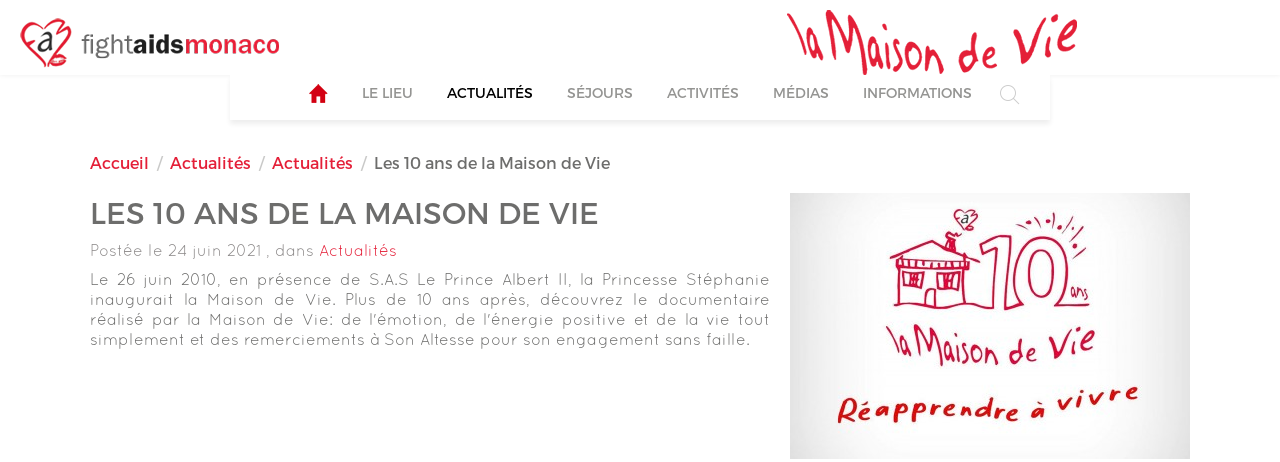

--- FILE ---
content_type: text/html; charset=utf-8
request_url: https://www.lamaisondevie.fr/actualites/item/les-10-ans-de-la-maison-de-vie
body_size: 6488
content:
<!DOCTYPE HTML>
<html lang="fr-fr" dir="ltr"  data-config='{"twitter":0,"plusone":0,"facebook":0,"style":"maison-vie"}'>

<head>
<meta charset="utf-8">
<meta http-equiv="X-UA-Compatible" content="IE=edge">
<meta name="viewport" content="width=device-width, initial-scale=1">
<base href="https://www.lamaisondevie.fr/actualites/item/les-10-ans-de-la-maison-de-vie" />
	<meta name="description" content="Le 26 juin 2010, en présence de S.A.S Le Prince Albert II, la Princesse Stéphanie inaugurait la Maison de Vie. Plus de 10 ans après,..." />
	<meta name="generator" content="Joomla! - Open Source Content Management" />
	<title>Les 10 ans de la Maison de Vie</title>
	<link href="http://www.lamaisondevie.fr/actualites/item/les-10-ans-de-la-maison-de-vie" rel="canonical" />
	<link href="https://www.lamaisondevie.fr/component/search/?Itemid=147&amp;task=item&amp;item_id=196&amp;format=opensearch" rel="search" title="Valider La Maison de Vie" type="application/opensearchdescription+xml" />
	<link href="https://www.lamaisondevie.fr/templates/maison_vie/widgetkit/widgets/slideshow-panel-hebergements/assets/styles.css" rel="stylesheet" type="text/css" />
	<link href="https://www.lamaisondevie.fr/templates/maison_vie/widgetkit/widgets/gallery-hebergements/assets/styles.css" rel="stylesheet" type="text/css" />
	<link href="https://www.lamaisondevie.fr/templates/maison_vie/widgetkit/widgets/slideshow-panel-pixim/assets/styles.css" rel="stylesheet" type="text/css" />
	<link href="/media/zoo/applications/actualites/templates/uikit/assets/css/global.css?ver=20180815" rel="stylesheet" type="text/css" />
	<link href="/media/zoo/applications/actualites/templates/uikit/assets/css/item.css?ver=20180815" rel="stylesheet" type="text/css" />
	<link href="/media/com_zoolanders/vendor/zlux/dist/css/zlux.min.css?ver=20180815" rel="stylesheet" type="text/css" />
	<link href="/plugins/system/zoo_zlelements/zoo_zlelements/elements/mediapro/assets/players/mediaelement/mediaelementplayer.min.css?ver=20180815" rel="stylesheet" type="text/css" />
	<link href="/media/zoo/elements/socialbuttons/socialbuttons.css?ver=20180815" rel="stylesheet" type="text/css" />
	<script src="https://www.lamaisondevie.fr/media/system/js/core.js?v=1688826200" type="text/javascript"></script>
	<script src="/media/jui/js/jquery.min.js?b5c277b885d192e5c8e6fa89df373a10" type="text/javascript"></script>
	<script src="/media/jui/js/jquery-noconflict.js?b5c277b885d192e5c8e6fa89df373a10" type="text/javascript"></script>
	<script src="/media/jui/js/jquery-migrate.min.js?b5c277b885d192e5c8e6fa89df373a10" type="text/javascript"></script>
	<script src="/media/zoo/assets/js/responsive.js?ver=20180815" type="text/javascript"></script>
	<script src="/components/com_zoo/assets/js/default.js?ver=20180815" type="text/javascript"></script>
	<script src="/templates/maison_vie/warp/vendor/uikit/js/uikit.js?ver=20180815" type="text/javascript"></script>
	<script src="/media/com_zoolanders/vendor/zlux/dist/js/zlux.min.js?ver=20180815" type="text/javascript"></script>
	<script src="/media/com_zoolanders/vendor/uikit/js/components/lightbox.min.js?ver=20180815" type="text/javascript"></script>
	<script src="/plugins/system/zoo_zlelements/zoo_zlelements/elements/mediapro/assets/players/mediaelement/mediaelement-and-player.min.js?ver=20180815" type="text/javascript"></script>
	<script src="//platform.twitter.com/widgets.js" type="text/javascript"></script>
	<script src="//apis.google.com/js/plusone.js" type="text/javascript"></script>
	<script src="/media/widgetkit/uikit-b1710835.js" type="text/javascript"></script>
	<script src="/media/widgetkit/wk-scripts-f6496b71.js" type="text/javascript"></script>
	<script type="text/javascript">
jQuery(function($) {
			$('.zx').closest('div').addClass('zx');
		});zlux.url.push({"zlfw":"plugins\/system\/zlframework\/zlframework\/","zlux":"media\/com_zoolanders\/vendor\/zlux\/dist\/","ajax":"https:\/\/www.lamaisondevie.fr\/index.php?option=com_zoolanders&format=raw&21319a67ef9a50f72db26ad2e64dc5a4=1","root":"https:\/\/www.lamaisondevie.fr\/","root_path":""});zlux.lang.push({"APPLY_FILTERS":"View and apply the available filters","REFRESH":"Refresh","DELETE":"Delete","RENAME":"Rename","NAME":"Name","TYPE":"Type","SIZE":"Size","CONFIRM":"Confirm","AUTHOR":"Author","CREATED":"Created","ACCESS":"Access","ROUTE":"Route","ROOT":"Root","SOMETHING_WENT_WRONG":"Something went wrong, the task was not performed.","STORAGE_PARAM_MISSING":"'Storage' param missing, set by default to 'local'","INPUT_THE_NEW_NAME":"Input the new name","DELETE_THIS_FILE":"You are about to delete this file","DELETE_THIS_FOLDER":"You are about to delete this folder","FOLDER_NAME":"Folder name","EMPTY_FOLDER":"The folder is empty","ADD_NEW_FILES":"Add new files to upload","START_UPLOADING":"Start uploading","CANCEL_CURRENT_UPLOAD":"Cancel current upload","NEW_FOLDER":"Create a new folder","UPLOAD_FILES":"Upload files to current folder","DROP_FILES":"Drop files here<br \/>or <a class=\"%s\" href=\"#\">browse & choose<\/a> them","FILE_EXT_ERROR":"File: %s","FILE_SIZE_ERROR":"File size error.<br \/>The file exceeds the maximum allowed size of %s","RUNTIME_MEMORY_ERROR":"Runtime ran out of available memory.","S3_BUCKET_PERIOD_ERROR":"The bucket name can't contain periods (.).","S3_BUCKET_MISSCONFIG_ERROR":"There is some missconfiguration with the Bucket. Checkout the CORS permissions. If the bucket is recently created 24h must pass because of Amazon redirections.","UPLOAD_URL_ERROR":"Upload URL might be wrong or doesn't exist.","File extension error.":"PLG_ZLFRAMEWORK_FLP_FILE_EXTENSION_ERROR","File size error.":"PLG_ZLFRAMEWORK_FLP_FILE_SIZE_ERROR","File count error.":"PLG_ZLFRAMEWORK_FLP_FILE_COUNT_ERROR","IM_NO_ITEMS_FOUND":"No items found","IM_PAGINATION_INFO":"Showing _START_ to _END_ of _TOTAL_ items","IM_FILTER_BY_APP":"Filter by App","IM_FILTER_BY_TYPE":"Filter by Type","IM_FILTER_BY_CATEGORY":"Filter by Category","IM_FILTER_BY_TAG":"Filter by Tag"});
	jQuery(function($) {
		mejs.MediaElementDefaults.pluginPath='/plugins/system/zoo_zlelements/zoo_zlelements/elements/mediapro/assets/players/mediaelement/';
		$('video.zl-element-mediapro, audio.zl-element-mediapro ').each(function() {
			var ele = $(this);

			if(!ele.parent().hasClass('mejs-mediaelement')) {

				ele.data('mediaelement', new mejs.MediaElementPlayer(this, {"pluginPath":"\/plugins\/system\/zoo_zlelements\/zoo_zlelements\/elements\/mediapro\/assets\/players\/mediaelement\/"}));

				var w = ele.data('mediaelement').width, h = ele.data('mediaelement').height;

				$.onMediaQuery('(max-width: 767px)', {
					valid: function() {
						ele.data('mediaelement').setPlayerSize('100%', ele.is('video') ? '100%':h);
					},
					invalid: function() {
						var parent_width = ele.parent().width();

						if (w > parent_width) {
							ele.css({width:'',height:''}).data('mediaelement').setPlayerSize('100%', '100%');
						} else {
							ele.css({width:'',height:''}).data('mediaelement').setPlayerSize(w, h);
						}
					}
				});

				if ($(window).width() <= 767) {
					ele.data('mediaelement').setPlayerSize('100%', ele.is('video') ? '100%':h);
				}

			}
		});
	});jQuery(function($) {
				$.onMediaQuery('(max-width: 767px)', {
					valid: function() {
						$('iframe.zl-element-mediapro').attr('width', 'auto').attr('height', 'auto');
					},
					invalid: function() {
						$('iframe.zl-element-mediapro').attr('width', '640').attr('height', '360');
					}
				});
			});jQuery(function($) { if (!$("body").find("#fb-root").length) {
								$("body").append('<div id="fb-root"></div>');
								(function(d, s, id) {
								var js, fjs = d.getElementsByTagName(s)[0];
								if (d.getElementById(id)) return;
								js = d.createElement(s); js.id = id;
								js.src = "//connect.facebook.net/fr_FR/all.js#xfbml=1";
								fjs.parentNode.insertBefore(js, fjs);
								}(document, 'script', 'facebook-jssdk'));
							}});GOOGLE_MAPS_API_KEY = "AIzaSyB4XCuD9Zv2CQ1ZM5DqOvK5N-RxOv3NWm0";
	</script>
	<meta property="og:title" content="Les 10 ans de la Maison de Vie" />
	<meta property="og:description" content="Le 26 juin 2010, en pr&amp;eacute;sence de S.A.S Le Prince Albert II, la Princesse St&amp;eacute;phanie inaugurait la Maison de Vie. Plus de 10 ans apr&amp;egrave;s,..." />
	<meta property="og:type" content="article" />
	<meta property="og:image" content="https://www.lamaisondevie.fr/media/zoo/images/actu-10-ans-maisondevie-2021_eba2d75c69060d2649f5ba22e86395f4.jpg" />
	<meta property="og:url" content="https://www.lamaisondevie.fr/actualites/item/les-10-ans-de-la-maison-de-vie" />

<link rel="apple-touch-icon-precomposed" href="/templates/maison_vie/apple_touch_icon.png">
<link rel="stylesheet" href="/templates/maison_vie/styles/maison-vie/css/theme.css">
<link rel="stylesheet" href="/templates/maison_vie/css/maison-vie.css">
<script src="/templates/maison_vie/warp/vendor/uikit/js/uikit.js"></script>
<script src="/templates/maison_vie/warp/vendor/uikit/js/components/autocomplete.js"></script>
<script src="/templates/maison_vie/warp/vendor/uikit/js/components/datepicker.js"></script>
<script src="/templates/maison_vie/warp/vendor/uikit/js/components/search.js"></script>
<script src="/templates/maison_vie/warp/vendor/uikit/js/components/tooltip.js"></script>
<script src="/templates/maison_vie/warp/vendor/uikit/js/components/sticky.js"></script>
<script src="/templates/maison_vie/warp/js/social.js"></script>
<script src="/templates/maison_vie/js/theme.js"></script>
<script src="/templates/maison_vie/js/waypoints.min.js"></script>
<script src="/templates/maison_vie/js/jquery.counterup.min.js"></script>
<script src="/templates/maison_vie/js/pixim.js"></script>
</head>

<body id="body" class="tm-noblog ">

    
    <div class="tm-headerbar uk-clearfix">
        <div class="logo">
        <a class="tm-logo" target="_blank" href="http://www.fightaidsmonaco.com/">
	<img src="/images/logo-fight-aids-monaco.png" alt="Fight Aids Monaco" /></a>
    </div>
    
        <div class="logo2">
        <a class="tm-logo" href="https://www.lamaisondevie.fr"><div class="">
	<img src="/images/logo-maison-de-vie.png" alt="La Maison de Vie - Carpentras" /></div></a>
    </div>
    
    
            <div class="offcanvas">
            <a href="#offcanvas" class="uk-navbar-toggle uk-hidden-large" data-uk-offcanvas></a>
        </div>
    
    </div>

<div class="navbar uk-container uk-container-center">
    <div class="tm-navbar-default tm-navbar-container uk-text-center" data-uk-sticky="{media: 959, clsactive:'uk-active uk-navbar-attached'}">
        <div class="uk-position-relative uk-text-center">
                            
            
            <nav class="tm-navbar uk-navbar uk-visible-large">
                            <ul class="uk-navbar-nav"><li><a href="/"><img src="/images/home.png" alt="Accueil"/></a></li><li class="uk-parent" data-uk-dropdown="{'preventflip':'y'}" aria-haspopup="true" aria-expanded="false"><a href="#">Le lieu</a>
<div class="uk-dropdown uk-dropdown-navbar uk-dropdown-width-1" style="min-width: 350px; max-width: 350px; width:350px;"><div class="uk-grid uk-dropdown-grid"><div class="uk-width-1-1"><ul class="uk-nav uk-nav-navbar"><li><a href="/le-lieu/presentation">Présentation</a></li><li><a href="/le-lieu/missions-philosophie">Missions &amp; Philosophie</a></li><li><a href="/le-lieu/l-equipe">L'équipe</a></li><li><a href="/le-lieu/les-partenaires">Les partenaires</a></li><li><a href="/le-lieu/visite-virtuelle">Visite virtuelle</a></li><li><a href="/le-lieu/le-mot-du-directeur-editos">Le mot du directeur / Éditos</a></li></ul></div></div></div></li><li class="uk-active"><a href="/actualites">Actualités</a></li><li><a href="/sejours">Séjours</a></li><li class="uk-parent" data-uk-dropdown="{'preventflip':'y'}" aria-haspopup="true" aria-expanded="false"><a href="/activites">Activités</a><div class="uk-dropdown uk-dropdown-navbar uk-dropdown-width-1" style="min-width: 350px; max-width: 350px; width:350px;"><div class="uk-grid uk-dropdown-grid"><div class="uk-width-1-1"><ul class="uk-nav uk-nav-navbar"><li><a href="/activites/mon-sejour-et-moi">Mon séjour et moi</a></li><li><a href="/activites/je-bouge-donc-je-vis">Je bouge donc je vis</a></li><li><a href="/activites/je-booste-ma-vitalite">Je booste ma vitalité</a></li><li><a href="/activites/je-ressens-je-m-harmonise">Je ressens, je m'harmonise</a></li><li><a href="/activites/ma-creativite-et-moi">Ma créativité et moi</a></li></ul></div></div></div></li><li class="uk-parent" data-uk-dropdown="{'preventflip':'y'}" aria-haspopup="true" aria-expanded="false"><a href="#">Médias</a>
<div class="uk-dropdown uk-dropdown-navbar uk-dropdown-width-1" style="min-width: 350px; max-width: 350px; width:350px;"><div class="uk-grid uk-dropdown-grid"><div class="uk-width-1-1"><ul class="uk-nav uk-nav-navbar"><li><a href="/medias/notre-histoire-en-video">Notre histoire en vidéo</a></li><li class="uk-parent"><a href="#">Presse / TV / Radio</a>
<ul class="uk-nav-sub"><li><a href="/medias/presse-tv-radio/presse">Presse</a></li><li><a href="/medias/presse-tv-radio/tv">TV</a></li><li><a href="/medias/presse-tv-radio/radio">Radio</a></li></ul></li></ul></div></div></div></li><li class="uk-parent" data-uk-dropdown="{'preventflip':'y'}" aria-haspopup="true" aria-expanded="false"><a href="#">Informations</a>
<div class="uk-dropdown uk-dropdown-navbar uk-dropdown-width-1" style="min-width: 350px; max-width: 350px; width:350px;"><div class="uk-grid uk-dropdown-grid"><div class="uk-width-1-1"><ul class="uk-nav uk-nav-navbar"><li><a href="https://www.lamaisondevie.fr/images/actualites/pdf/WEB_ACTES_PREMIERES_RENCONTRES_MdV.pdf" target="_blank" rel="noopener noreferrer">Actes de Rencontres 2022</a></li><li><a href="/informations/qualite-de-vie-des-pvvih-2020">Qualité de Vie des PVVIH 2020</a></li><li><a href="/informations/rapports-d-activites">Rapports d'activités</a></li><li><a href="/informations/temoignages-livre-d-or">Témoignages / Livre d'or</a></li><li><a href="/images/sejours/pdf/formulaire-admission-mdv-2024-25.pdf">Dossier d'inscription</a></li><li><a href="/informations/contactez-nous-acces">Contactez-nous / Accès</a></li></ul></div></div></div></li></ul>            
                        </nav>

                            <div class="tm-navbar-search uk-flex uk-flex-middle">
                    <div class="uk-visible-large">
<form id="search-121-6981d9da8ec29" class="uk-search" action="/actualites" method="post" data-uk-search="{'source': '/component/search/?tmpl=raw&amp;type=json&amp;ordering=&amp;searchphrase=all', 'param': 'searchword', 'msgResultsHeader': 'Résultats de recherche', 'msgMoreResults': 'Plus de résultats', 'msgNoResults': 'Aucun résultat trouvé', flipDropdown: 1}">
	<input class="uk-search-field" type="text" name="searchword" placeholder="Rechercher...">
	<input type="hidden" name="task"   value="search">
	<input type="hidden" name="option" value="com_search">
	<input type="hidden" name="Itemid" value="147">
</form>
</div>
                </div>
                    </div>
    </div>
</div>

    
    
    
    
    
    
            <div class="uk-block tm-block-main uk-block-default">
            <div class="uk-container uk-container-center">

                <div id="tm-middle" class="tm-middle uk-grid" data-uk-grid-match data-uk-grid-margin>

                                        <div class="tm-main uk-width-medium-1-1">

                        
                                                <main id="tm-content" class="tm-content">

                                                        <ul class="uk-breadcrumb"><li><a href="/">Accueil</a></li><li><a href="/actualites">Actualités</a></li><li><a href="/actualites/category/actualites">Actualités</a></li><li class="uk-active"><span>Les 10 ans de la Maison de Vie</span></li></ul>
                            
                            <div id="system-message-container">
</div>

<div class="yoo-zoo actualites-full actualites-uikit actualites-uikit-les-10-ans-de-la-maison-de-vie">

		<article class="uk-article">
		<div class="uk-margin-top">



<figure class="right">
	 
	<a class="zx" href="https://www.lamaisondevie.fr/media/zoo/images/actu-10-ans-maisondevie-2021_1bf414a565e57e09a0165708da2e5c2e.jpg"  data-uk-lightbox="{group:'4aa80c01-016f-45c9-899e-d46b2b500b36'}" >
				<img src="/media/zoo/images/actu-10-ans-maisondevie-2021_b5cc0db910a9c3a61060250a7133a842.jpg" alt="Les 10 ans de la Maison de Vie" width="400" height="266" />	</a>
 </figure>

<div class="">
		<h1 class="titre uk-h2">
		 Les 10 ans de la Maison de Vie 	</h1>
	
			<div class="block">
										<p class="block margin-top0 meta">Postée le  24 juin 2021 
, dans  <a href="/actualites/category/actualites">Actualités</a> </p>
					</div>
	
			<div class="content">
			 <p>Le 26 juin 2010, en pr&eacute;sence de S.A.S Le Prince Albert II, la Princesse St&eacute;phanie inaugurait la Maison de Vie. Plus de 10 ans apr&egrave;s, d&eacute;couvrez le documentaire r&eacute;alis&eacute; par la Maison de Vie: de l'&eacute;motion, de l'&eacute;nergie positive et de la vie tout simplement et des remerciements &agrave; Son Altesse pour son engagement sans faille.</p> 		</div>
	
			<hr class="both" />
		<p class="center both">
			 <iframe class="zl-element-mediapro" src="https://www.youtube.com/embed/WY8XNHzxkl0" width="640" height="360" allowfullscreen></iframe> 		</p>
	
	
	</div>

<div class="row first-row">
	
	</div>



</div>

<div class="both">
 	 <div class="yoo-zoo socialbuttons clearfix">
<div><a href="//twitter.com/share" class="twitter-share-button" data-url="http://www.lamaisondevie.fr/actualites/item/les-10-ans-de-la-maison-de-vie" data-lang="fr_FR">Tweet</a></div>
<div><div class="g-plusone" data-href="http://www.lamaisondevie.fr/actualites/item/les-10-ans-de-la-maison-de-vie" data-size="medium" data-annotation="none" data-lang="fr_FR"></div></div>
<div><div class="fb-like" data-href="http://www.lamaisondevie.fr/actualites/item/les-10-ans-de-la-maison-de-vie" data-send="false" data-layout="button_count" data-width="100" data-show-faces="false" data-action="like" data-colorscheme="light"></div></div>
</div> </div>
			</article>
	
</div>
                        </main>
                        
                        
                    </div>
                    
                                                            
                </div>

        </div>
    </div>
    
    
    
    
    
    
    <div id="tm-footer" class="uk-block tm-block-footer uk-block-default">
                    <div id="tm-bottom-e" class="uk-margin tm-block-bottom-e uk-panel">
                <div class="uk-container uk-container-center">
                    <section class="tm-bottom-e uk-grid" data-uk-grid-match="{target:'> div > .uk-panel'}" data-uk-grid-margin>
<div class="uk-width-1-1"><div class="">
	<div class="uk-grid">
<div class="uk-width-medium-1-2 uk-margin uk-text-right"><img src="/images/logo-footer.png" alt="La Maison de Vie de Carpentras" /></div>
<div class="uk-width-medium-1-2 uk-grid uk-grid-collapse">
<div class="uk-width-1-10"><a href="https://www.facebook.com/Fight.Aids.Monaco/" target="_blank" class="block uk-margin-small"> <img src="/images/facebook.png" alt="facebook" /> </a> <a href="#" class="block uk-margin-small"> <img src="/images/twitter.png" alt="twitter" /> </a> <a href="https://www.youtube.com/channel/UCIRKf49P3Y17lbGA5ExQgGA" target="_blank" class="block uk-margin-small"> <img src="/images/youtube.png" alt="youtube" /> </a></div>
<div class="uk-width-9-10 uk-text-primary" style="padding-left: 20px;">
<ul class="uk-list font-titre">
<li><span class="uk-text-large uk-text-bold">LA MAISON DE VIE</span></li>
<li>450 CHEMIN DE LA PEYRI&Egrave;RE</li>
<li>84200 CARPENTRAS</li>
<li>T&Eacute;L. 04 90 30 47 09</li>
</ul>
<p class="uk-text-small">Un endroit propice &agrave; l'accueil des PVVIH pour les aider &agrave; se ressourcer et se reconstruire.<br /> <span class="uk-text-bold">Suivez notre actualit&eacute; sur nos diff&eacute;rents r&eacute;seaux sociaux !</span></p>
</div>
</div>
</div></div></div>
</section>
                </div>
            </div>
        
        <div class="uk-text-center uk-container uk-container-center">
            <footer class="tm-footer">
                <div class=""><ul class="uk-subnav uk-subnav-line uk-flex-center"><li><a href="/plan-de-site">Plan de site</a></li><li><a href="/informations/contactez-nous-acces">Contact &amp; Accès</a></li><li><a href="/images/sejours/pdf/formulaire-admission-mdv-2024-25.pdf" target="_blank" rel="noopener noreferrer">Dossier d'inscription</a></li></ul></div>
<div class="">
	<p class="uk-margin-large-top uk-text-small">R&Eacute;ALISATION : <a href="http://www.pixim.fr" target="_blank" rel="">PIXIM COMMUNICATION</a></p></div>                                <a class="tm-totop-scroller" data-uk-smooth-scroll href="#"></a>
                            </footer>
        </div>
    </div>
    
    
<!-- Google tag (gtag.js) -->
<script async src="https://www.googletagmanager.com/gtag/js?id=G-B0ZCS2CXF7"></script>
<script>
  window.dataLayer = window.dataLayer || [];
  function gtag(){dataLayer.push(arguments);}
  gtag('js', new Date());

  gtag('config', 'G-B0ZCS2CXF7');
</script>

        <div id="offcanvas" class="uk-offcanvas">
        <div class="uk-offcanvas-bar"><ul class="uk-nav uk-nav-offcanvas"><li><a href="/"><img src="/images/home.png" alt="Accueil"/></a></li><li class="uk-parent"><a href="#">Le lieu</a>
<ul class="uk-nav-sub"><li><a href="/le-lieu/presentation">Présentation</a></li><li><a href="/le-lieu/missions-philosophie">Missions &amp; Philosophie</a></li><li><a href="/le-lieu/l-equipe">L'équipe</a></li><li><a href="/le-lieu/les-partenaires">Les partenaires</a></li><li><a href="/le-lieu/visite-virtuelle">Visite virtuelle</a></li><li><a href="/le-lieu/le-mot-du-directeur-editos">Le mot du directeur / Éditos</a></li></ul></li><li class="uk-active"><a href="/actualites">Actualités</a></li><li><a href="/sejours">Séjours</a></li><li class="uk-parent"><a href="/activites">Activités</a><ul class="uk-nav-sub"><li><a href="/activites/mon-sejour-et-moi">Mon séjour et moi</a></li><li><a href="/activites/je-bouge-donc-je-vis">Je bouge donc je vis</a></li><li><a href="/activites/je-booste-ma-vitalite">Je booste ma vitalité</a></li><li><a href="/activites/je-ressens-je-m-harmonise">Je ressens, je m'harmonise</a></li><li><a href="/activites/ma-creativite-et-moi">Ma créativité et moi</a></li></ul></li><li class="uk-parent"><a href="#">Médias</a>
<ul class="uk-nav-sub"><li><a href="/medias/notre-histoire-en-video">Notre histoire en vidéo</a></li><li class="uk-parent"><a href="#">Presse / TV / Radio</a>
<ul><li><a href="/medias/presse-tv-radio/presse">Presse</a></li><li><a href="/medias/presse-tv-radio/tv">TV</a></li><li><a href="/medias/presse-tv-radio/radio">Radio</a></li></ul></li></ul></li><li class="uk-parent"><a href="#">Informations</a>
<ul class="uk-nav-sub"><li><a href="https://www.lamaisondevie.fr/images/actualites/pdf/WEB_ACTES_PREMIERES_RENCONTRES_MdV.pdf" target="_blank" rel="noopener noreferrer">Actes de Rencontres 2022</a></li><li><a href="/informations/qualite-de-vie-des-pvvih-2020">Qualité de Vie des PVVIH 2020</a></li><li><a href="/informations/rapports-d-activites">Rapports d'activités</a></li><li><a href="/informations/temoignages-livre-d-or">Témoignages / Livre d'or</a></li><li><a href="/images/sejours/pdf/formulaire-admission-mdv-2024-25.pdf">Dossier d'inscription</a></li><li><a href="/informations/contactez-nous-acces">Contactez-nous / Accès</a></li></ul></li></ul>
<ul class="uk-nav uk-nav-offcanvas"><li><a href="/"><img src="/images/home.png" alt="Accueil"/></a></li><li class="uk-parent"><a href="#">Le lieu</a>
<ul class="uk-nav-sub"><li><a href="/le-lieu/presentation">Présentation</a></li><li><a href="/le-lieu/missions-philosophie">Missions &amp; Philosophie</a></li><li><a href="/le-lieu/l-equipe">L'équipe</a></li><li><a href="/le-lieu/les-partenaires">Les partenaires</a></li><li><a href="/le-lieu/visite-virtuelle">Visite virtuelle</a></li><li><a href="/le-lieu/le-mot-du-directeur-editos">Le mot du directeur / Éditos</a></li></ul></li><li class="uk-active"><a href="/actualites">Actualités</a></li><li><a href="/sejours">Séjours</a></li><li class="uk-parent"><a href="/activites">Activités</a><ul class="uk-nav-sub"><li><a href="/activites/mon-sejour-et-moi">Mon séjour et moi</a></li><li><a href="/activites/je-bouge-donc-je-vis">Je bouge donc je vis</a></li><li><a href="/activites/je-booste-ma-vitalite">Je booste ma vitalité</a></li><li><a href="/activites/je-ressens-je-m-harmonise">Je ressens, je m'harmonise</a></li><li><a href="/activites/ma-creativite-et-moi">Ma créativité et moi</a></li></ul></li><li class="uk-parent"><a href="#">Médias</a>
<ul class="uk-nav-sub"><li><a href="/medias/notre-histoire-en-video">Notre histoire en vidéo</a></li><li class="uk-parent"><a href="#">Presse / TV / Radio</a>
<ul><li><a href="/medias/presse-tv-radio/presse">Presse</a></li><li><a href="/medias/presse-tv-radio/tv">TV</a></li><li><a href="/medias/presse-tv-radio/radio">Radio</a></li></ul></li></ul></li><li class="uk-parent"><a href="#">Informations</a>
<ul class="uk-nav-sub"><li><a href="https://www.lamaisondevie.fr/images/actualites/pdf/WEB_ACTES_PREMIERES_RENCONTRES_MdV.pdf" target="_blank" rel="noopener noreferrer">Actes de Rencontres 2022</a></li><li><a href="/informations/qualite-de-vie-des-pvvih-2020">Qualité de Vie des PVVIH 2020</a></li><li><a href="/informations/rapports-d-activites">Rapports d'activités</a></li><li><a href="/informations/temoignages-livre-d-or">Témoignages / Livre d'or</a></li><li><a href="/images/sejours/pdf/formulaire-admission-mdv-2024-25.pdf">Dossier d'inscription</a></li><li><a href="/informations/contactez-nous-acces">Contactez-nous / Accès</a></li></ul></li></ul></div>
    </div>
    
</body>
</html>


--- FILE ---
content_type: text/html; charset=utf-8
request_url: https://accounts.google.com/o/oauth2/postmessageRelay?parent=https%3A%2F%2Fwww.lamaisondevie.fr&jsh=m%3B%2F_%2Fscs%2Fabc-static%2F_%2Fjs%2Fk%3Dgapi.lb.en.2kN9-TZiXrM.O%2Fd%3D1%2Frs%3DAHpOoo_B4hu0FeWRuWHfxnZ3V0WubwN7Qw%2Fm%3D__features__
body_size: 163
content:
<!DOCTYPE html><html><head><title></title><meta http-equiv="content-type" content="text/html; charset=utf-8"><meta http-equiv="X-UA-Compatible" content="IE=edge"><meta name="viewport" content="width=device-width, initial-scale=1, minimum-scale=1, maximum-scale=1, user-scalable=0"><script src='https://ssl.gstatic.com/accounts/o/2580342461-postmessagerelay.js' nonce="Vhv88fEgiqh7TU97LVIwyA"></script></head><body><script type="text/javascript" src="https://apis.google.com/js/rpc:shindig_random.js?onload=init" nonce="Vhv88fEgiqh7TU97LVIwyA"></script></body></html>

--- FILE ---
content_type: text/css
request_url: https://www.lamaisondevie.fr/templates/maison_vie/widgetkit/widgets/slideshow-panel-hebergements/assets/styles.css
body_size: 31
content:
.slideshow-panel-hebergements {
  position: relative;
}
.slideshow-panel-hebergements .content {
  position: absolute;
  top: 0;
  bottom: 0;
  right: 5%;
  width: 450px;
  margin: auto;
}
.slideshow-panel-hebergements .uk-slidenav {
  font-weight: bold;
}


--- FILE ---
content_type: text/css
request_url: https://www.lamaisondevie.fr/templates/maison_vie/widgetkit/widgets/gallery-hebergements/assets/styles.css
body_size: 54
content:
.gallery-pixim .uk-panel-teaser {
  margin: 0;
}
.gallery-pixim .content,
.gallery-pixim figure {
  position: relative;
}
.gallery-pixim .content a,
.gallery-pixim figure a {
  position: absolute;
  right: 0;
  left: 0;
  top: 0;
  bottom: 0;
}
.gallery-pixim .uk-block-quinary {
  padding: 10px;
}
.gallery-pixim .categorie {
  font-size: 0.9em;
}


--- FILE ---
content_type: text/css
request_url: https://www.lamaisondevie.fr/templates/maison_vie/widgetkit/widgets/slideshow-panel-pixim/assets/styles.css
body_size: 196
content:
.slideshow-panel-pixim .uk-panel {
  border-radius: 20px;
  box-shadow: 0 0 17px #e3e3e3;
}
.slideshow-panel-pixim .uk-panel-body {
  position: relative;
  padding: 0 15%;
}
.slideshow-panel-pixim .uk-slidenav {
  width: 40px;
  height: 40px;
  line-height: 40px;
  background: rgba(227, 32, 56, 0.7);
}
.slideshow-panel-pixim .uk-slidenav-previous,
.slideshow-panel-pixim .uk-slidenav-next {
  position: absolute;
  top: 0;
  bottom: 0;
  margin: auto;
  font-weight: bold;
}
.slideshow-panel-pixim .uk-slidenav-previous {
  left: 5%;
}
.slideshow-panel-pixim .uk-slidenav-next {
  right: 5%;
}
.slideshow-panel-pixim .uk-dotnav > * > * {
  width: 15px;
  height: 15px;
  background: #424242;
}
.slideshow-panel-pixim .uk-dotnav > * > *:hover,
.slideshow-panel-pixim .uk-dotnav > * > *:focus,
.slideshow-panel-pixim .uk-dotnav > * > *:active {
  background: #fff;
}
.slideshow-panel-pixim .uk-dotnav > .uk-active > * {
  background: #fff;
}


--- FILE ---
content_type: text/css
request_url: https://www.lamaisondevie.fr/media/zoo/applications/actualites/templates/uikit/assets/css/item.css?ver=20180815
body_size: 29
content:
.soustitre {
	margin: 0;
}

#body figure.left {
	margin-right: 33px;
}

@media screen and (max-width: 960px) {
	figure.left { float: none; margin: 20px 20px 20px; text-align: center; }
}


--- FILE ---
content_type: text/css
request_url: https://www.lamaisondevie.fr/templates/maison_vie/css/maison-vie.css
body_size: 3442
content:
@font-face {
  font-family: 'montserrat';
  src: url('../fonts/montserrat/Montserrat-SemiBold.eot');
  src: url('../fonts/montserrat/Montserrat-SemiBold.eot?#iefix') format('embedded-opentype'), url('../fonts/montserrat/Montserrat-SemiBold.woff') format('woff'), url('../fonts/montserrat/Montserrat-SemiBold.otf') format('opentype'), url('../fonts/montserrat/Montserrat-SemiBold.ttf') format('truetype');
  font-weight: 700;
  font-style: normal;
}
@font-face {
  font-family: 'montserrat';
  src: url('../fonts/montserrat/Montserrat-Regular.eot');
  src: url('../fonts/montserrat/Montserrat-Regular.eot?#iefix') format('embedded-opentype'), url('../fonts/montserrat/Montserrat-Regular.woff') format('woff'), url('../fonts/montserrat/Montserrat-Regular.otf') format('opentype'), url('../fonts/montserrat/Montserrat-Regular.ttf') format('truetype');
  font-weight: normal;
  font-style: normal;
}
@font-face {
  font-family: 'montserrat';
  src: url('../fonts/montserrat/Montserrat-Light.eot');
  src: url('../fonts/montserrat/Montserrat-Light.eot?#iefix') format('embedded-opentype'), url('../fonts/montserrat/Montserrat-Light.woff') format('woff'), url('../fonts/montserrat/Montserrat-Light.otf') format('opentype'), url('../fonts/montserrat/Montserrat-Light.ttf') format('truetype');
  font-weight: 300;
  font-style: normal;
}
@font-face {
  font-family: 'quicksand';
  src: url('../fonts/quicksand/QuicksandBold.eot');
  src: url('../fonts/quicksand/QuicksandBold.eot?#iefix') format('embedded-opentype'), url('../fonts/quicksand/QuicksandBold.woff') format('woff'), url('../fonts/quicksand/QuicksandBold.otf') format('opentype'), url('../fonts/quicksand/QuicksandBold.ttf') format('truetype');
  font-weight: 700;
  font-style: normal;
}
@font-face {
  font-family: 'quicksand';
  src: url('../fonts/quicksand/QuicksandRegular.eot');
  src: url('../fonts/quicksand/QuicksandRegular.eot?#iefix') format('embedded-opentype'), url('../fonts/quicksand/QuicksandRegular.woff') format('woff'), url('../fonts/quicksand/QuicksandRegular.otf') format('opentype'), url('../fonts/quicksand/QuicksandRegular.ttf') format('truetype');
  font-weight: normal;
  font-style: normal;
}
@font-face {
  font-family: 'quicksand';
  src: url('../fonts/quicksand/QuicksandLight.eot');
  src: url('../fonts/quicksand/QuicksandLight.eot?#iefix') format('embedded-opentype'), url('../fonts/quicksand/QuicksandLight.woff') format('woff'), url('../fonts/quicksand/QuicksandLight.otf') format('opentype'), url('../fonts/quicksand/QuicksandLight.ttf') format('truetype');
  font-weight: 300;
  font-style: normal;
}
body {
  font-family: 'quicksand', arial;
}
h1, h2, h3, h4, h5, h6, .uk-h1, .uk-h2, .uk-h3, .uk-h4, .uk-h5, .uk-h6 {
  font-family: 'montserrat';
}
/*WIDGETKIT*/
.activites-accueil h3 {
  min-height: 70px;
}
/*ZOO*/
.sejours-uikit-sejours .actus-pixim h2 {
  min-height: 60px;
}
.titre h1 {
 font-size: 36px;
 }
 .titre h2{
 font-size: 30px;
 }
 
/*VV*/
#vv {
  width: 100%;
  min-height: 600px;
}
/*HEADER*/
.tm-headerbar {
  background: #fff;
  position: relative;
  z-index: 3;
  box-shadow: 0 0 5px #eee;
  display: table;
  width: 100%;
  padding: 0 20px;
  box-sizing: border-box;
}
.tm-headerbar .logo2 {
  padding-top: 10px;
  text-align: center;
}
.tm-headerbar .top-right {
  text-align: right;
  vertical-align: top;
}
.tm-headerbar > div {
  vertical-align: baseline;
  display: table-cell;
}
.navbar {
  background: white;
  box-shadow: 0 4px 5px #eee;
  z-index: 5;
  width: 820px;
  min-height: 45px;
  position: relative;
}
.navbar2 {
  background: white;
  box-shadow: 0 4px 5px #eee;
  z-index: 5;
  max-width: 990px;
  min-height: 45px;
  position: relative;
}
@keyframes test {
  0% {
    width: 820px !important;
  }
  100% {
    width: 990px !important;
  }
}
.uk-sticky-placeholder .tm-navbar-default.tm-navbar-container:not(.uk-active) .tm-navbar-right {
  display: block;
}
.tm-navbar-search {
  position: absolute;
  right: -15px;
  top: 5px;
}
.uk-search-field:focus {
  margin-right: -150px;
}
/*HEADER*/
/*MENU*/
.tm-navbar-container {
  padding: 0;
}
.tm-navbar-container .tm-navbar-right {
  right: 0;
}
.tm-navbar-container .tm-navbar-right .uk-search-field {
  padding: 0 30px 0 20px !important;
}
.tm-navbar-container .tm-navbar-right .uk-search-field:focus {
  background: white;
}
#body .uk-navbar {
  background: none;
}
#body .uk-navbar .uk-navbar-nav {
  text-transform: uppercase;
}
#body .uk-navbar .uk-navbar-nav > li > a {
  text-transform: uppercase;
  font-family: 'montserrat';
  padding: 0 17px;
  height: 35px;
  line-height: 35px;
}
#body .uk-navbar .uk-navbar-nav > li > a::before,
#body .uk-navbar .uk-navbar-nav > li > a::after {
  content: none;
}
#body .uk-navbar .uk-navbar-nav > li:not(:last-child),
#body .uk-navbar .uk-navbar-nav > li .uk-navbar-brand {
  margin-right: 0;
}
#body .uk-navbar .uk-navbar-nav .uk-dropdown {
  text-transform: uppercase;
  top: 60px !important;
}
#body .uk-navbar .uk-navbar-nav .uk-dropdown .uk-nav-navbar > li > a {
  text-transform: inherit;
}
#body .uk-navbar .uk-navbar-nav .uk-dropdown .uk-nav-navbar > li > a:hover {
  color: white;
}
#body .uk-navbar .uk-navbar-nav .uk-dropdown .uk-nav-navbar > li.uk-active > a {
  color: white;
  background: #e41f38;
}
.uk-nav-navbar ul a {
  color: #ff0000;
}
/*MENU*/
/*FORM*/
#chronoform-contact input,
#chronoform-contact textarea {
  font-size: inherit;
  font-family: inherit;
  border: 1px solid rgba(221, 221, 221, 0.6);
  box-shadow: 2px 2px 4px #d7d7d7;
  border-radius: 3px;
  padding: 5px;
  max-width: 100%;
  width: 250px;
  min-height: 30px;
}
#chronoform-contact textarea {
  width: 400px;
  min-height: 150px;
}
#chronoform-contact label {
  margin-bottom: 5px;
  display: inline-block;
}
#chronoform-contact select {
  font-family: inherit;
}
#chronoform-contact button {
  cursor: pointer;
}
#chronoform-contact .uk-form.chronoform input,
#chronoform-contact .uk-form.chronoform textarea {
  background: white;
}
#chronoform-contact .uk-form.chronoform input.uk-button {
  background: transparent;
}
#chronoform-contact .gcore-form-row {
  margin: 10px 0;
}
#chronoform-contact .gcore-line-tr,
#chronoform-contact .gcore-radio-item {
  display: inline-block;
  margin-right: 10px;
  vertical-align: top;
}
#chronoform-contact #ftr-message,
#chronoform-contact #ftr-custom,
#chronoform-contact #ftr-radio38,
#chronoform-contact #ftr-submit8 {
  display: block;
  margin-right: 0;
}
#chronoform-contact #ftd-objet input,
#chronoform-contact #ftd-message textarea {
  display: block;
  width: 85%;
}
#chronoform-contact fieldset {
  border: 0;
  color: inherit;
}
/*FORM*/
.uk-breadcrumb {
  font-family: 'montserrat';
  font-size: inherit;
  background: transparent;
  box-shadow: none;
}
.uk-breadcrumb > li {
  font-size: inherit;
}
.grille .uk-panel {
  padding-bottom: 20px;
  border: 2px solid #f4f4f4;
  box-shadow: 0px 0px 10px #ddd;
}
.grille .uk-panel .uk-margin,
.grille .uk-panel h3 {
  padding: 0 20px;
}
.grille .uk-panel .uk-margin.uk-margin-top-remove {
  padding: 0;
}
.tm-block-full > .uk-container {
  width: 100%;
  max-width: 1920px;
  padding: 0 20px;
}
/*MODULES*/
/*GENERAL*/
h3,
.uk-h3 {
  color: #e41f38;
}
.home #tm-top-b {
  margin-top: 40%;
}
.home #tm-top-a {
  position: fixed;
  top: -50px;
  right: 0;
  left: 0;
  z-index: -1;
  width: 95%;
  margin: auto;
}
.custom-overlay figure {
  display: block !important;
}
.custom-overlay figure img:first-child {
  width: 100%;
}
.custom-overlay .uk-overlay-panel {
  display: block;
  left: inherit;
  bottom: inherit;
  padding: 30px;
  width: 40%;
  right: 0%;
  text-align: left !important;
  background: rgba(0, 0, 0, 0.7);
  border-radius: 0 0 10px 10px;
  font-size: 0.9vw;
  line-height: 25px;
}
.uk-block,
#tm-footer {
  position: relative;
  z-index: 2;
}
#tm-bottom-b .uk-grid,
#tm-top-c .uk-grid,
#tm-top-e .uk-grid {
  margin-left: 0;
}
#tm-bottom-b .uk-grid > *,
#tm-top-c .uk-grid > *,
#tm-top-e .uk-grid > * {
  padding-left: 0;
}
.tm-noblog .tm-content {
  padding-top: 8px;
  margin-top: 0;
}
.tm-content {
  min-height: 500px;
}
.font-titre {
  font-family: 'montserrat';
}
.uk-alert {
  padding: 20px;
  border-radius: 3px;
}
#body .uk-dotnav > * {
  list-style-image: none;
}
.font-weight100 {
  font-weight: 100;
}
.font-weight200 {
  font-weight: 200;
}
.font-weight300 {
  font-weight: 300;
}
.font-weight400 {
  font-weight: 400;
}
.font-weight500 {
  font-weight: 500;
}
.font-weight600 {
  font-weight: 600;
}
.font-weight700 {
  font-weight: 700;
}
em {
  color: inherit;
}
hr {
  margin: 10px 0 5px;
  border-color: rgba(219, 219, 219, 0.6);
}
.stroke {
  font-size: 0.8em;
  text-decoration: line-through;
}
.uppercase {
  text-transform: uppercase;
}
.text-normal {
  text-transform: none;
}
.tm-isblog .uk-article {
  padding-top: 15px;
}
.recherche {
  padding-top: 15px;
  padding-bottom: 10px;
}
.uk-dotnav > * > * {
  background: rgba(50, 50, 50, 0.3);
}
.uk-container {
  max-height: 100%;
}
iframe,
.jwplayer {
  max-width: 100%;
}
#tm-content {
  min-height: 500px;
}
#content {
  min-height: 500px;
}
.tm-content,
.justify {
  text-align: justify;
}
.auto {
  margin: 0 auto;
}
.block {
  display: block;
}
.inline-block {
  display: inline-block;
}
#body .left {
  float: left;
  max-width: 100%;
  margin: 0 20px 10px 0;
}
#body .right {
  float: right;
  max-width: 100%;
  margin: 0 0 10px 20px;
}
#body .list-none {
  padding-left: 0;
}
#body .list-none li {
  position: relative;
  list-style-type: none;
  list-style-image: none;
}
.line-height-normal,
.line-height-normal * {
  line-height: normal;
}
.center {
  text-align: center;
}
.text-left {
  text-align: left;
}
.text-right {
  text-align: right;
}
.overflow {
  overflow: hidden;
}
.both {
  clear: both;
}
.clear-right {
  clear: right;
}
.clear-left {
  clear: left;
}
.bold {
  font-weight: 700;
}
.light {
  font-weight: 300;
}
#body .border0 {
  border: none;
}
.subtitle {
  font-size: 0.7em;
}
.height100 {
  height: 100%;
}
#body .width50 {
  width: 50%;
}
#body .width75 {
  width: 75%;
}
#body .width100 {
  width: 100%;
  max-width: 100%;
}
#body .width500 {
  max-width: 500px;
}
#body .width540 {
  max-width: 540px;
}
.small {
  font-size: 0.8em;
}
.meta {
  margin-top: 0;
  line-height: normal;
  color: #8c8989;
}
.margin0 {
  margin: 0;
}
.margin5 {
  margin: 5px;
}
.margin10 {
  margin: 10px 0 0;
}
.margin15 {
  margin: 15px;
}
.margin20 {
  margin: 20px auto;
}
.margin-top0 {
  margin-top: 0;
}
.margin-top20 {
  margin-top: 20px;
}
.margin-bottom0 {
  margin-bottom: 0;
}
#body .margin-top-bottom20 {
  margin-top: 20px;
  margin-bottom: 20px;
}
#body .padding0,
#body .padding0 .uk-panel-box {
  padding: 0;
}
.padding5 {
  padding: 5px;
}
.padding10 {
  padding: 10px;
}
.padding15 {
  padding: 15px;
}
.padding20 {
  padding: 20px;
}
.padding30 {
  padding: 30px;
}
.padding40 {
  padding: 40px;
}
.padding-left30 {
  padding-left: 30px;
}
#body .padding-bottom0 {
  padding-bottom: 0;
}
.upper {
  text-transform: uppercase;
}
#body .uk-button {
  border: 0;
  line-height: normal;
  min-height: 0;
  padding: 10px;
  text-transform: uppercase;
  color: #e41f38;
  border-radius: 5px;
  border: 1px solid #e41f38;
  font-weight: bold;
  background: none;
}
#body .uk-button:hover {
  color: white;
  background: #e41f38;
}
#body .uk-button::before,
#body .uk-button:after {
  content: none;
}
#body .uk-button.uk-button-primary {
  padding-top: 10px;
  padding-bottom: 10px;
  background: #e41f38;
  color: white;
}
#body .uk-button.uk-button-primary:hover {
  background: #ba162b;
}
.uk-form-success {
  padding: 20px;
  margin: 20px auto;
}
.white {
  color: #fff;
}
#body .primary-color {
  color: #e41f38;
}
.uk-icon-button {
  -webkit-transition: all 0.20s;
  -moz-transition: all 0.20s;
  -ms-transition: all 0.20s;
  -o-transition: all 0.20s;
  transition: all 0.20s;
}
.chrono_credits {
  display: none;
}
.uk-overlay-panel {
  text-align: left;
}
.uk-article-meta {
  font-family: inherit;
  font-size: 16px;
}
.uk-navbar-toggle {
  font-size: 33px;
  float: none;
}
div.offcanvas {
  text-align: right;
}
.zl-bootstrap .btn.zlux-btn-edit {
  border: 2px solid #b2b2b2;
  border-radius: 4px;
}
.uk-text-center .zl-zoo.element-download-type {
  margin: auto;
}
.uk-text-large {
  font-size: 28px;
}
.uk-subnav {
  margin-top: 0;
}
.uk-subnav a {
  padding: 5px 15px;
}
.uk-subnav > * > * {
  color: #2e2d2c;
  font-size: inherit;
  font-family: 'montserrat';
  text-transform: uppercase;
}
.uk-subnav.uk-subnav-line > * {
  padding-left: 20px;
}
.uk-subnav.uk-subnav-line > *:first-of-type::before {
  content: none;
}
.uk-subnav.uk-subnav-line > *::before {
  content: "/";
  border: none;
  margin-right: 20px;
  height: 28px;
}
/*GENERAL*/
/*MODULE*/
#tm-top-c,
#tm-bottom-b {
  overflow-y: hidden;
}
.uk-block-white,
.uk-panel-box-white {
  background: white;
  color: #222221;
}
.uk-block-white h1,
.uk-panel-box-white h1,
.uk-block-white h2,
.uk-panel-box-white h2,
.uk-block-white h3,
.uk-panel-box-white h3,
.uk-block-white h4,
.uk-panel-box-white h4,
.uk-block-white h5,
.uk-panel-box-white h5,
.uk-block-white h6,
.uk-panel-box-white h6,
.uk-block-white .uk-h1,
.uk-panel-box-white .uk-h1,
.uk-block-white .uk-h2,
.uk-panel-box-white .uk-h2,
.uk-block-white .uk-h3,
.uk-panel-box-white .uk-h3,
.uk-block-white .uk-h4,
.uk-panel-box-white .uk-h4,
.uk-block-white .uk-h5,
.uk-panel-box-white .uk-h5,
.uk-block-white .uk-h6,
.uk-panel-box-white .uk-h6 {
  color: #e41f38;
}
.uk-panel-box-primary,
.tm-footer {
  background-image: none;
}
/*MODULE*/
/*OFFCANVAS*/
.uk-nav-offcanvas > li > a {
  color: #fff;
  text-transform: uppercase;
}
.uk-nav-offcanvas > li.uk-active > a,
.uk-nav-offcanvas > li a:hover {
  background: white;
}
/*OFFCANVAS*/
/*FOOTER*/
.icones {
  font-size: 25px;
  text-align: center;
}
.icones a {
  background: white;
  border-radius: 50%;
  color: black;
  display: inline-block;
  height: 25px;
  margin: 0 3px;
  padding: 6px;
  text-align: center;
  width: 25px;
}
.icones a:hover {
  color: #e41f38;
}
#tm-footer {
  background: white;
}
#tm-footer .tm-footer {
  position: static;
}
#tm-footer .tm-footer .tm-totop-scroller {
  width: 39px;
  height: 35px;
  right: 20px;
  bottom: 30px;
  top: inherit;
  font-size: 19px;
  padding: 5px;
  background: #e41f38;
  color: white;
}
#tm-footer .tm-footer .tm-totop-scroller::before {
  color: white;
  font-size: 15px;
  padding: 5px 7px;
  height: 35px;
  display: inline-block;
}
#tm-footer .tm-footer #faire-don {
  position: absolute;
  left: 0;
  bottom: 100px;
}
/*FOOTER*/
/*MEDIA QUERIES*/
@media screen and (max-width: 960px) {
  .tm-content h1,
  .tm-content h2,
  .tm-content h3,
  .tm-content h4,
  .tm-content h5,
  .tm-content h6 {
    text-align: left;
  }
  .uk-subnav.uk-subnav-line {
    display: block;
  }
  .uk-subnav.uk-subnav-line a {
    display: block;
  }
  .uk-subnav.uk-subnav-line > * {
    float: none;
  }
  .uk-subnav.uk-subnav-line > *::before {
    content: none;
  }
}
@media screen and (max-width: 760px) {
  #body .tm-headerbar .tableau .cell.width65,
  #body .tm-headerbar .tableau .cell.width35 {
    width: auto;
    max-width: 100%;
    padding: 0;
    vertical-align: middle;
  }
  #body .tm-headerbar .tableau .cell.width65 {
    width: 35%;
  }
  .uk-table td,
  .uk-table th,
  .uk-table tr {
    display: block;
  }
}
@media screen and (max-width: 1265px) {
  .custom-overlay .uk-overlay-panel {
    line-height: 20px;
  }
}
@media screen and (max-width: 960px) {
  #tm-footer .tm-footer #faire-don {
    position: static;
  }
  .tm-headerbar > div {
    vertical-align: middle;
  }
  .home #tm-top-b {
    margin-top: 0;
  }
  .home #tm-top-a {
    position: static;
  }
}
@media screen and (max-width: 768px) {
  .uk-text-right {
    text-align: center !important;
  }
}
@media screen and (max-width: 600px) {
  .tm-content,
  .justify {
    text-align: inherit;
  }
  .uk-article-title,
  h1,
  .uk-h1 {
    font-size: 6vw;
    line-height: normal;
  }
  .uk-h2,
  h2,
  .uk-h3,
  h3 {
    font-size: 5vw;
  }
  .uk-h4,
  h4,
  .uk-h5,
  h5 {
    font-size: 4vw;
  }
  .tm-headerbar {
    padding: 0;
  }
  .home .uk-panel-space {
    padding: 10px;
  }
}
/*MEDIA QUERIES*/


--- FILE ---
content_type: application/javascript
request_url: https://www.lamaisondevie.fr/templates/maison_vie/js/pixim.js
body_size: 116
content:
jQuery(document).ready(function($) {
    $('.counter').counterUp({
        delay: 10,
        time: 1000
    });
    $(".uk-search-field").click(function(e) {
            e.stopPropagation();
            $('.navbar').addClass('navbar2');
            $('.navbar2').removeClass('navbar');
      $(".tm-navbar-search").css("right","80px ");
    });
    $("body").click(function(e) {
        $('.navbar2').addClass('navbar');
    $('.navbar').removeClass('navbar2');
      $(".tm-navbar-search").css("right","-15px ");
    });

});
